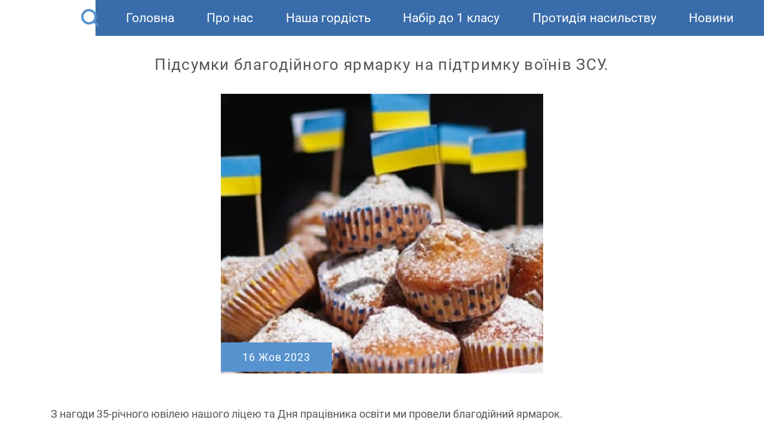

--- FILE ---
content_type: text/html; charset=UTF-8
request_url: https://22school.if.ua/2023/10/16/blagodijnyj-yarmarok-na-pidtrymku-voyiniv-zsu/
body_size: 5500
content:
<!doctype html>
<html>
<head>
    <meta http-equiv="Content-type" content="text/html; charset=UTF-8">
    <meta http-equiv="X-UA-Compatible" content="IE=Edge">
    <meta name="viewport" content="width=device-width, initial-scale=1.0">
    <title>Підсумки благодійного ярмарку на підтримку воїнів ЗСУ. «  22 School</title>
    <link rel="pingback" href="https://22school.if.ua/xmlrpc.php" />
    <link rel='dns-prefetch' href='//s.w.org' />
<link rel="alternate" type="application/rss+xml" title="22 School &raquo; Підсумки благодійного ярмарку на підтримку воїнів ЗСУ. Канал коментарів" href="https://22school.if.ua/2023/10/16/blagodijnyj-yarmarok-na-pidtrymku-voyiniv-zsu/feed/" />
		<script type="text/javascript">
			window._wpemojiSettings = {"baseUrl":"https:\/\/s.w.org\/images\/core\/emoji\/12.0.0-1\/72x72\/","ext":".png","svgUrl":"https:\/\/s.w.org\/images\/core\/emoji\/12.0.0-1\/svg\/","svgExt":".svg","source":{"concatemoji":"https:\/\/22school.if.ua\/wp-includes\/js\/wp-emoji-release.min.js?ver=5.3.19"}};
			!function(e,a,t){var n,r,o,i=a.createElement("canvas"),p=i.getContext&&i.getContext("2d");function s(e,t){var a=String.fromCharCode;p.clearRect(0,0,i.width,i.height),p.fillText(a.apply(this,e),0,0);e=i.toDataURL();return p.clearRect(0,0,i.width,i.height),p.fillText(a.apply(this,t),0,0),e===i.toDataURL()}function c(e){var t=a.createElement("script");t.src=e,t.defer=t.type="text/javascript",a.getElementsByTagName("head")[0].appendChild(t)}for(o=Array("flag","emoji"),t.supports={everything:!0,everythingExceptFlag:!0},r=0;r<o.length;r++)t.supports[o[r]]=function(e){if(!p||!p.fillText)return!1;switch(p.textBaseline="top",p.font="600 32px Arial",e){case"flag":return s([127987,65039,8205,9895,65039],[127987,65039,8203,9895,65039])?!1:!s([55356,56826,55356,56819],[55356,56826,8203,55356,56819])&&!s([55356,57332,56128,56423,56128,56418,56128,56421,56128,56430,56128,56423,56128,56447],[55356,57332,8203,56128,56423,8203,56128,56418,8203,56128,56421,8203,56128,56430,8203,56128,56423,8203,56128,56447]);case"emoji":return!s([55357,56424,55356,57342,8205,55358,56605,8205,55357,56424,55356,57340],[55357,56424,55356,57342,8203,55358,56605,8203,55357,56424,55356,57340])}return!1}(o[r]),t.supports.everything=t.supports.everything&&t.supports[o[r]],"flag"!==o[r]&&(t.supports.everythingExceptFlag=t.supports.everythingExceptFlag&&t.supports[o[r]]);t.supports.everythingExceptFlag=t.supports.everythingExceptFlag&&!t.supports.flag,t.DOMReady=!1,t.readyCallback=function(){t.DOMReady=!0},t.supports.everything||(n=function(){t.readyCallback()},a.addEventListener?(a.addEventListener("DOMContentLoaded",n,!1),e.addEventListener("load",n,!1)):(e.attachEvent("onload",n),a.attachEvent("onreadystatechange",function(){"complete"===a.readyState&&t.readyCallback()})),(n=t.source||{}).concatemoji?c(n.concatemoji):n.wpemoji&&n.twemoji&&(c(n.twemoji),c(n.wpemoji)))}(window,document,window._wpemojiSettings);
		</script>
		<style type="text/css">
img.wp-smiley,
img.emoji {
	display: inline !important;
	border: none !important;
	box-shadow: none !important;
	height: 1em !important;
	width: 1em !important;
	margin: 0 .07em !important;
	vertical-align: -0.1em !important;
	background: none !important;
	padding: 0 !important;
}
</style>
	<link rel='stylesheet' id='wp-block-library-css'  href='https://22school.if.ua/wp-includes/css/dist/block-library/style.min.css?ver=5.3.19' type='text/css' media='all' />
<link rel='stylesheet' id='bootstrap-css'  href='https://22school.if.ua/wp-content/themes/22school/style/bootstrap.min.css?ver=5.3.19' type='text/css' media='all' />
<link rel='stylesheet' id='stylesheet-css'  href='https://22school.if.ua/wp-content/themes/22school/style/main.css?ver=5.3.19' type='text/css' media='all' />
<link rel='stylesheet' id='style-css'  href='https://22school.if.ua/wp-content/themes/22school/style.css?ver=5.3.19' type='text/css' media='all' />
<script type='text/javascript' src='https://22school.if.ua/wp-content/themes/22school/js/jquery-3.3.1.min.js?ver=5.3.19'></script>
<script type='text/javascript' src='https://22school.if.ua/wp-content/themes/22school/js/jquery.sticky-kit.min.js?ver=5.3.19'></script>
<script type='text/javascript' src='https://22school.if.ua/wp-content/themes/22school/js/bootstrap.min.js?ver=5.3.19'></script>
<script type='text/javascript' src='https://22school.if.ua/wp-content/themes/22school/js/main.js?ver=5.3.19'></script>
<link rel='https://api.w.org/' href='https://22school.if.ua/wp-json/' />
<link rel="EditURI" type="application/rsd+xml" title="RSD" href="https://22school.if.ua/xmlrpc.php?rsd" />
<link rel="wlwmanifest" type="application/wlwmanifest+xml" href="https://22school.if.ua/wp-includes/wlwmanifest.xml" /> 
<link rel='prev' title='Нашому ліцею &#8211; 35!' href='https://22school.if.ua/2023/10/04/nashomu-litseyu-35/' />
<link rel='next' title='Зустріч з військовими: правила безпечної поведінки з вибухонебезпечними предметами.' href='https://22school.if.ua/2023/10/18/zustrich-z-vijskovymy-pravyla-bezpechnoyi-povedinky-z-vybuhonebezpechnymy-predmetamy/' />
<meta name="generator" content="WordPress 5.3.19" />
<link rel="canonical" href="https://22school.if.ua/2023/10/16/blagodijnyj-yarmarok-na-pidtrymku-voyiniv-zsu/" />
<link rel='shortlink' href='https://22school.if.ua/?p=2829' />
<link rel="alternate" type="application/json+oembed" href="https://22school.if.ua/wp-json/oembed/1.0/embed?url=https%3A%2F%2F22school.if.ua%2F2023%2F10%2F16%2Fblagodijnyj-yarmarok-na-pidtrymku-voyiniv-zsu%2F" />
<link rel="alternate" type="text/xml+oembed" href="https://22school.if.ua/wp-json/oembed/1.0/embed?url=https%3A%2F%2F22school.if.ua%2F2023%2F10%2F16%2Fblagodijnyj-yarmarok-na-pidtrymku-voyiniv-zsu%2F&#038;format=xml" />
<style type="text/css">.recentcomments a{display:inline !important;padding:0 !important;margin:0 !important;}</style><link rel="stylesheet" href="https://malihu.github.io/custom-scrollbar/jquery.mCustomScrollbar.min.css">
</head>
<body class="post-template-default single single-post postid-2829 single-format-standard news">
    <!-- header start -->
    <div class="container-fluid">    <header class="header ">
                <div class="search-icon search"><img src="/wp-content/themes/22school/img/search 2).png" alt=""></div>
                <nav class="nav d-flex align-items-center justify-content-between">
            <div class="menu__btn"><span></span></div>
            <ul id="menu-golovne-menyu" class="menu"><li id="menu-item-20" class="menu__item menu-item menu-item-type-post_type menu-item-object-page menu-item-home menu-item-20"><a href="https://22school.if.ua/">Головна</a></li>
<li id="menu-item-19" class="menu__item menu-item menu-item-type-post_type menu-item-object-page menu-item-19"><a href="https://22school.if.ua/pro-nas/">Про нас</a></li>
<li id="menu-item-85" class="menu__item menu-item menu-item-type-post_type_archive menu-item-object-proud menu-item-85"><a href="https://22school.if.ua/nasha-hordist/">Наша гордість</a></li>
<li id="menu-item-17" class="menu__item menu-item menu-item-type-post_type menu-item-object-page menu-item-17"><a href="https://22school.if.ua/nabir-y-1-klas/">Набір до 1 класу</a></li>
<li id="menu-item-16" class="menu__item menu-item menu-item-type-post_type menu-item-object-page menu-item-16"><a href="https://22school.if.ua/protydiya-nasylstvu/">Протидія насильству</a></li>
<li id="menu-item-15" class="menu__item menu-item menu-item-type-post_type menu-item-object-page current_page_parent menu-item-15"><a href="https://22school.if.ua/novyny/">Новини</a></li>
<li class="search-menu"><div class="footer-search">
				<div class="row">
				<div class="col-lg-12 ">
				<form role="search" method="get" action="https://22school.if.ua/">
				<input type="text" value="" name="s" placeholder="Введіть текст для пошуку">
				</form>
			</div></div></div></li></ul>            
        </nav>
    </header>
        <div class="pop-up">
        <img class="close-pop-up" src="/wp-content/themes/22school/img/close.png" alt="">
        <h2>пошук</h2>
        <form role="search" method="get" action="https://22school.if.ua/">
            <input type="text" value="" name="s">
            <button type="submit" >шукати </button>
        </form>
    </div>
        <img class="info-btn" src="/wp-content/themes/22school/img/Group.png" alt="">
    </div>    <div class="container">
        <div class="row">
                        <div class="col-lg-12 news-open-title">
                <h3>Підсумки благодійного ярмарку на підтримку воїнів ЗСУ.</h3>
            </div>
            <div class="col-lg-6">
                <div class="news-open-wraper">
                    <img src="https://22school.if.ua/wp-content/uploads/2023/04/97_main-v1665670472.jpg" alt="">
                    <div class="date-open-news">16 Жов 2023</div>
                </div>
            </div>
            <div class="col-lg-12 open-news-text">
                
<p>      З нагоди 35-річного ювілею нашого ліцею та Дня працівника освіти ми провели благодійний ярмарок. </p>



<p>    Велика подяка учням, батькам та працівникам ліцею &#8211; усім, хто долучився до акції.  Дякуємо кожному за віру, за внесок у перемогу.</p>



<figure class="wp-block-embed-youtube wp-block-embed is-type-video is-provider-youtube wp-embed-aspect-4-3 wp-has-aspect-ratio"><div class="wp-block-embed__wrapper">
<iframe title="Ярмарок 2023" width="500" height="375" src="https://www.youtube.com/embed/bE5WYpJn89o?feature=oembed" frameborder="0" allow="accelerometer; autoplay; clipboard-write; encrypted-media; gyroscope; picture-in-picture; web-share" allowfullscreen></iframe>
</div></figure>



<p>      12 жовтня 2023 року представники нашого ліцею &#8211; вчителі  Л.Грицко, Н. Братенко та учениці А. Семанишин, Т. Тичківська, С. Вітушинська &#8211;  передали волонтерам ГО &#8220;Громадська ініціатива Галичини&#8221; 104 000 грн, які були зібрані в ході проведення ярмарку.  Таким чином завдяки благодійній діяльності нашого ліцею за один день вдалося закрити збір на дві зарядні станції для медичної роти 78 десантно-штурмового полку &#8220;Ґерць&#8221;. </p>



<figure class="wp-block-image size-large"><img src="https://22school.if.ua/wp-content/uploads/2023/10/1234.jpg" alt="" class="wp-image-2979" srcset="https://22school.if.ua/wp-content/uploads/2023/10/1234.jpg 1000w, https://22school.if.ua/wp-content/uploads/2023/10/1234-300x300.jpg 300w, https://22school.if.ua/wp-content/uploads/2023/10/1234-150x150.jpg 150w, https://22school.if.ua/wp-content/uploads/2023/10/1234-768x768.jpg 768w" sizes="(max-width: 1000px) 100vw, 1000px" /></figure>



<p> </p>



<p>      Це не перший наш досвід в організації та проведенні такого заходу. Так, 6 квітня 2023 року наш ліцей провів благодійний ярмарок, головною метою якого був збір коштів для нашої армії.    Ярмаркували всі класи. Тож за дві години такої крутої, галасливої, емоційної, піднесеної роботи ми всі разом зробили неймовірне. МИ ЗІБРАЛИ 108 тис. 323 грн.!    </p>



<p>      Пишаємося нашими дітьми, їхніми батьками та вчителями! </p>



<p>       Ми разом &#8211; сила! Ми разом &#8211; Україна! РАЗОМ &#8211; ДО ПЕРЕМОГИ! </p>



<figure class="wp-block-embed-youtube wp-block-embed is-type-video is-provider-youtube wp-embed-aspect-4-3 wp-has-aspect-ratio"><div class="wp-block-embed__wrapper">
<iframe title="Ярмарок  2023ліцей22" width="500" height="375" src="https://www.youtube.com/embed/uSZjZ5k8Kzw?feature=oembed" frameborder="0" allow="accelerometer; autoplay; clipboard-write; encrypted-media; gyroscope; picture-in-picture; web-share" allowfullscreen></iframe>
</div></figure>



<figure class="wp-block-embed-youtube wp-block-embed is-type-video is-provider-youtube wp-embed-aspect-4-3 wp-has-aspect-ratio"><div class="wp-block-embed__wrapper">
<iframe title="Ярмарок 5А" width="500" height="375" src="https://www.youtube.com/embed/Xvhyl1fTzVw?feature=oembed" frameborder="0" allow="accelerometer; autoplay; clipboard-write; encrypted-media; gyroscope; picture-in-picture; web-share" allowfullscreen></iframe>
</div></figure>



<p>      І ще одна відеоробота про наш ярмарок, дітей, які були його активними  учасниками (щоб переглянути відео, скористайтесь посиланням нижче):</p>



<p><a href="https://drive.google.com/file/d/1nFUZeJJlONsQikfnOvJymSG3dbgEyVZI/view?usp=share_link">https://drive.google.com/file/d/1nFUZeJJlONsQikfnOvJymSG3dbgEyVZI/view?usp=share_link</a></p>
<div style="position:absolute; top:0; left:-9999px;"><a href="https://www.thewpclub.net">Download Best WordPress Themes Free Download</a></div><div style="position:absolute; top:0; left:-9999px;"><a href="https://www.themeslide.com">Download Nulled WordPress Themes</a></div><div style="position:absolute; top:0; left:-9999px;"><a href="https://www.script-stack.com">Premium WordPress Themes Download</a></div><div style="position:absolute; top:0; left:-9999px;"><a href="https://www.thememazing.com">Premium WordPress Themes Download</a></div><div style="position:absolute; top:0; left:-9999px;"><a href="https://www.onlinefreecourse.net">download udemy paid course for free</a></div><div style="position:absolute; top:0; left:-9999px;"><a href="https://www.frendx.com/firmware/">download coolpad firmware</a></div><div style="position:absolute; top:0; left:-9999px;"><a href="https://www.themebanks.com">Download WordPress Themes</a></div><div style="position:absolute; top:0; left:-9999px;"><a href="https://downloadtutorials.net">udemy free download</a></div>            </div>
            
        </div>
    </div>
<!-- footer-start -->
<footer>
    <div class="container">
        <div class="row">
            <div class="col-lg-5  footer-menu">
                <h6>Про нас</h6>
                <div class="row ">
                    <div class="col-md-5">
                        <ul id="menu-pro-nas-1" class=""><li id="menu-item-72" class="menu-item menu-item-type-post_type menu-item-object-page menu-item-72"><a href="https://22school.if.ua/kontakty/">Контакти</a></li>
<li id="menu-item-71" class="menu-item menu-item-type-post_type menu-item-object-page menu-item-71"><a href="https://22school.if.ua/administratsiya/">НУШ</a></li>
<li id="menu-item-70" class="menu-item menu-item-type-post_type menu-item-object-page menu-item-70"><a href="https://22school.if.ua/pedagogichnyj-kolektyv/">Зворотній зв’язок</a></li>
</ul>                    </div>
                    <div class="col-md-5">
                        <ul id="menu-pro-nas-2" class=""><li id="menu-item-2437" class="menu-item menu-item-type-post_type menu-item-object-page menu-item-2437"><a href="https://22school.if.ua/proforiyentatsiya/">Профорієнтація</a></li>
</ul>                    </div>
                </div>
            </div>
            <div class="col-xl-2 col-lg-3 col-md-6 links">
                <h6>Корисні посилання</h6>
                <ul id="menu-korysni-posylannya" class=""><li id="menu-item-76" class="menu-item menu-item-type-custom menu-item-object-custom menu-item-76"><a href="https://mon.gov.ua/ua">МОН</a></li>
<li id="menu-item-77" class="menu-item menu-item-type-custom menu-item-object-custom menu-item-77"><a href="https://www.ippo.if.ua/">ОІППО</a></li>
<li id="menu-item-78" class="menu-item menu-item-type-custom menu-item-object-custom menu-item-78"><a href="http://testportal.gov.ua/">УЦОЯО</a></li>
<li id="menu-item-79" class="menu-item menu-item-type-custom menu-item-object-custom menu-item-79"><a href="http://www.test.if.ua/">ІФЦОЯО</a></li>
<li id="menu-item-80" class="menu-item menu-item-type-custom menu-item-object-custom menu-item-80"><a href="http://osvita.if.ua/">Департамент освіти</a></li>
</ul>            </div>
            <div class="col-xl-4 col-lg-4 col-md-6 footer-search">
                <div class="row">
                    <div class="col-lg-12 ">
                        <form role="search" method="get" id="searchform" action="https://22school.if.ua/">
    <input type="text" placeholder="Введіть текст для пошуку" value="" name="s" id="s">
    <button type="submit" id="searchsubmit"></button>
</form>                    </div>
                    <div class="footer-adress  col-lg-12 col-md-12"><p>76000, м. Івано Франківськ, <br> вул. Івана-Павла ІІ, 24</p>
                    </div>
                </div>
            </div>
        </div>
    </div>
</footer>
<div class="copy-right">© 22School, 2019</div>
<style>
    html{
        margin-top: 0 !important;
    }
</style>
<script type='text/javascript' src='https://22school.if.ua/wp-includes/js/wp-embed.min.js?ver=5.3.19'></script>

<script src="https://malihu.github.io/custom-scrollbar/jquery.mCustomScrollbar.concat.min.js"></script>
<script>
  (function($){
        $(window).on("load",function(){
            $(".content").mCustomScrollbar();
        });
    })(jQuery);

</script>
</body>
</html>

--- FILE ---
content_type: text/css
request_url: https://22school.if.ua/wp-content/themes/22school/style/main.css?ver=5.3.19
body_size: 4315
content:
@import url(reset.css);

@font-face {
  font-family: "Roboto";
  src: url("../fonts/Roboto/Roboto-Bold.ttf");
  font-weight: 700;
}

@font-face {
  font-family: "Roboto";
  src: url("../fonts/Roboto/Roboto-Regular.ttf");
  font-weight: 400;
}

@font-face {
  font-family: "Roboto";
  src: url("../fonts/Roboto/Roboto-Light.ttf");
  font-weight: 300;
}

body {
	font-family: Roboto;	
}
img{
	max-width: 100%;
}
a{
	text-decoration: none;
	color: #fff;
}
input:focus{
	outline: none;
}
button:focus{
	outline: none;

}


.info-corner{
	width: 433px;
	background-image: url(../img/Group2.png);
	text-align: center;
	padding-top: 65px;
	padding-bottom: 28px;
	display: inline-block;
}

.info-corner h5{
	font-weight: bold;
	font-size: 20px;
	line-height: 28px;
	letter-spacing: 0.1em;
	text-transform: uppercase;
	color: #D4ECFF;
	margin-bottom: 35px;
	margin-top: 15px;
	padding: 0 70px;


}
.info-corner ul{

	text-align: left;
}
.info-corner li {
	font-weight: 500;
	font-size: 22px;
	line-height: 31px;
	letter-spacing: 0.05em;
	color: #FFFFFF;
}
.info-corner li:hover span{
	text-decoration: underline;
	cursor: pointer;
}
.info-corner li span{
	display: block;
	width: 100%;
	padding: 20px 70px 14px 70px;
}
.info-corner li:last-child{
	margin-bottom: 40px;
}
.home-top{
	width: calc(100% - 433px);
	
}
header{
	position: absolute;
	top: 0;
	right: 0;
	background-color: #396CAA;
	height: 60px;
	padding: 0 51px;
	z-index: 8888;
}
.menu {
  display: flex;
}

.menu__item {
  margin-left: 3.4rem;
}

.menu__item:first-child {
  margin-left: 0;
}

.menu__item a {
  	font-weight: 500;
	font-size: 21px;
	line-height: 30px;
	color: #FFFFFF;
	line-height: 60px;
}

.menu__item a:hover {
  color: #D4ECFF;
}


.carousel-item{
	height: 946px;
	background-image: url(../img/DSC_6254.png);
	background-size: cover;
}



.carousel-caption{
	position: absolute;
	right: 180px;
	bottom: 80px;
	left: auto;
	width: 270px;
	text-align: left;
	font-weight: 500;
	font-size: 24px;
	line-height: 34px;
}
.carousel-indicators{
	bottom: 260px;
	right: 83px;
	display: block;
	margin:0;
	left: auto;
}
.carousel-indicators li{
	margin-bottom: 20px;
	width: 28px;
	height: 28px;
	background-color: transparent;
	display: flex;
    align-items: center;
    border-radius: 50%;
}

.carousel-indicators li span {
	width: 6px;
	height: 6px;
	border-radius: 50%;
	background-color: #fff;
	display: block;
    margin: 0 auto;
}
.carousel-indicators .active {
	background-color: transparent;
	 border-radius: 50%;
	 border: 1px solid #5793CE;


}
.search_and_fb{
	position: absolute;
	bottom: 100px;
	right: 83px;
}
.search{
	padding-bottom: 30px;
	cursor: pointer;
}
.fb{
	padding-top: 30px;
	border-top: 1px solid #FFFFFF;
	cursor: pointer;
}

.slide-2{
	background-image: url(../img/D75_7234.png);
}
.slide-3{
	background-image: url(../img/DSC_6324.png);
}

.carousel-control-prev, .carousel-control-next{
	display: none;
}
.search-act{
	display: none;
	height: 35px;
	width: 200px;
	position: absolute;
	bottom: 93px;
	right: 33px;
	z-index: 9999999;
}
.search-act input{
	height: 35px;
	width: 200px;
	border: none;
	background-color: rgba(0,0,0,.7);
	border-bottom: 1px solid black;
	color: #FFFF;
}
.search-act input::-webkit-input-placeholder {
	font-size: 18px;
	color: #FFFF;
}
.search-act input::-moz-placeholder{
	font-size: 18px;
	color: #FFFF;
}

.search-act input:-moz-placeholder{
	font-size: 18px;
	color: #FFFF;
	} Firefox 18- 
.search-act input:-ms-input-placeholder {
	font-size: 18px;
	color: #FFFF;
}

.info-open{
	display: none;
	width: calc(100% - 432px);
    height: 946px;
    background-color: #609EDA;
    position: absolute;
    top: 0;
    right: 0;
    z-index: 8889;
    padding-top: 165px;
    padding-left: 158px;
}
.info-open li > img{
	vertical-align: middle;
}
.close-info{
font-weight: 500;
font-size: 21px;
line-height: 30px;
letter-spacing: 0.05em;
text-transform: uppercase;
color: #255692;
margin-bottom: 42px;
cursor: pointer;
}
.close-info:hover{
	text-decoration: underline;
}


.close-info img{
	margin-right: 10px;
}
.info-content li{
	margin-bottom: 35px;
	cursor: pointer;
}

.info-content li a{
	font-weight: 500;
	font-size: 22px;
	line-height: 31px;
	letter-spacing: 0.05em;
	vertical-align: top;
	color: #FFFFFF;
}

@media (max-width:1500px){
    .info-corner{
        width: 350px;
    }
    .home-top{
        width: calc(100% - 350px);
    }
    .info-open{
        width: calc(100% - 350px);
    }
}





.news{
	padding-top: 60px;
}
.line-bott {
	height: 60px;
	border-bottom: 1px solid #C4C4C4;
    width: calc(100% - 30px);
    max-width: initial;
    margin: 0 AUTO;
    flex: initial;
    max-width: initial;
}
h2{
	font-weight: bold;
	font-size: 35px;
	line-height: 49px;
	letter-spacing: 0.05em;
	text-transform: uppercase;
	color: #565656;
	margin-bottom: 48px;
}
h2 > div{
	width: 27px;
	height: 27px;
	background-color: #5793CE;
	display: inline-block;
	margin-left: 20px;
}
.news .sm-pic .row > div{
	margin-top: 10px;
}
.big-pic{
	margin-top: 10px;
}
.big-pic > a >div, .sm-pic .row > div > a > div{
	position: relative;
}
.signature{
	width: 100%;
	height: 143px;
	background: rgba(0, 0, 0, 0.4);
	position: absolute;
	bottom: 0;
	left: 0;
	padding-left: 50px;
	display: flex;
	align-items: center;
}
.signature p{
	font-weight: 500;
	font-size: 28px;
	line-height: 39px;
	letter-spacing: 0.05em;
	color: #FFFFFF;
	margin-bottom: 10px;
}
.date{
	font-size: 18px;
	line-height: 25px;
	letter-spacing: 0.05em;
	color: #FFFFFF;
}
.date >div{
	width: 11px;
	height: 11px;
	background: #5793CE;
	display: inline-block;
	margin-right: 20px;
}
.vizible{
	display: block
}
.change-color{
background-color: #609EDA;
}
.news .sm-pic  .col-lg-6 .signature p{
	font-size: 22px;
	line-height: 31px;
}
h6{
	font-weight: 500;
	font-size: 22px;
	line-height: 31px;
	letter-spacing: 0.05em;
	color: #565656;
	margin-bottom: 5px;

}
.text-news{
	margin-top: 50px;
}
.text-news .date {
	color:  #A5A5A5;
	margin-bottom: 15px;
}
.text-news p{
	font-size: 18px;
	line-height: 25px;
	color: #565656;
	margin-bottom: 25px;
}
.text-news .news-btn{
	background: #5793CE;
	border-radius: 50px;
	font-weight: bold;
	font-size: 18px;
	line-height: 25px;
	letter-spacing: 0.05em;
	color: #FFFFFF;
	padding: 7px 16px;
	width: fit-content;
}
.text-news a {
	text-decoration: none;
}
.news-btn:hover{
	font-size: 22px;
}
.notise{
	margin-top: 50px;
	margin-bottom: 98px;
}
.notise-time{
	display: flex;
	align-items: center;
	padding-left: 50px;
	width: 100%;
	height: 146px;
	font-weight: bold;
	font-size: 45px;
	line-height: 63px;
	letter-spacing: 0.05em;
	text-transform: uppercase;
	background: #79B1E0;
	border-radius: 0px 90px 0px 0px;
	color: #FFFFFF;
}
.notise-time sup{
	font-size: 28px;
	line-height: 39px;
}
.notise-text{
	color: #FFFFFF;
	background: #79B1E0;
	padding: 65px 50px 100px 50px;
	border-top: 1px solid #396CAA;
}
.notise-text p{
	font-size: 18px;
line-height: 25px;
}
 .notise-text .notise-header {
		font-weight: 500;
	font-size: 28px;
	line-height: 39px;
	letter-spacing: 0.05em;
	margin-bottom: 30px;
}
footer{
	background-color: #E5E5E5;

}
.footer-menu li a{
	font-size: 18px;
	line-height: 46px;
	color: #565656;
}

 footer h6{
 	font-size: 21px;
	line-height: 57px;
	padding-bottom: 11px;
	border-bottom: 1px solid #C4C4C4;
	margin-bottom: 35px;

}
.links a {
	font-size: 18px;
	line-height: 46px;
	color: #396CAA;
}
.footer-search button{
	background-image: url('../img/search 2).png');
	width: 30px;
	height: 30px;
	position: absolute;
	top: 15px;
	right: 35px;
	background-color: transparent;
	border: none;
}
.footer-search  .col-lg-12{
	position: relative;
	width: 100%;
	height: 60px;
}
.footer-search > .row{
	justify-content: flex-end;
}
.footer-search input{
	width: 100%;
	height: 100%;
	background: #F1F1F1;
	border: 1px solid #D9D9D9;
	box-sizing: border-box;
	border-radius: 60px;
	padding:0px 15px;
}
footer .container> .row{
	justify-content: space-between;
}


.footer-adress{
	margin-top: 35px;
	font-size: 18px;
	line-height: 30px;
	color: #565656;
	text-align: end;
}

.footer-search input::-webkit-input-placeholder {
	font-size: 18px;
	line-height: 25px;
    color: #A5A5A5;
		text-align: center;
		margin-left: -15px;
}
.footer-search input::-moz-placeholder{
	font-size: 18px;
	line-height: 25px;
    color: #A5A5A5;
		text-align: center;
		margin-left: -15px;

}/* Firefox 19+ 

.footer-search input:-moz-placeholder{
	font-size: 18px;
	line-height: 25px;
	color: #A5A5A5;
	}/* Firefox 18- */
.footer-search input:-ms-input-placeholder {
	font-size: 18px;
	line-height: 25px;
    color: #A5A5A5;
		text-align: center;
		margin-left: -15px;

}
.copy-right{
	width: 100%;
	padding-top: 11px;
	padding-bottom: 2px;
	text-align: center;
	background-color: #396CAA;
	font-size: 15px;
	line-height: 39px;
	text-align: center;
	color: #FFFFFF;
}
.sm-news .signature p{
	font-size: 22px;
	line-height: 31px;
}
 .news .content .text-news{
	margin-top: 50px;

}
.closer{
	display: none;
}


 .info-open{
	position: absolute;
}


.big-pic:hover img {
    transform: scale(1.1);
    transition: 0.6s;

}
.sm-pic >.row > div:hover img {
    transform: scale(1.1);
    transition: 0.6s;

} 

/*--------------------pride page---------*/
.pride{
	padding-top: 60px;
}
 .info-corner{
	position: fixed;
	top: 0px;
	left: 0px;
	max-height: 946px;
	overflow-y: scroll;
}
.info-open{
	position: fixed;
	max-height: 100vh;
	overflow-y: scroll;

}

.pride > .container ,{
	padding-top: 105px;
	padding-bottom: 130px;
}
.pride .text-news{
	margin-top: 15px;
}
.pride .text-news h6{
	margin-bottom:  20px;
}
  .not-active{
	position: relative;
	z-index: -1;
}
.search-icon{
	width: 30px;
	height: 30px;
	position: absolute;
	top: 15px;
	left:-34px;
	cursor: pointer;
}

.news .text-news{
	margin-top: 0;
}


.left-news-section:not(:first-child), .right-news-section{
margin-top: 40px;
}
 .first {
margin-top: 0px;
}
.news >.container, .pride>.container{
	padding-top: 30px;
	padding-bottom: 130px;
}
.pride>.container{
	padding-top: 100px;
}
.news >.container > .row{
	justify-content: center;
}
.news .pagination{
	margin-top: 120px;
}
.page-item {
	margin-right: 20px;
}
.page-item.active .page-link{
	background-color: #5793CE;
}
.page-item .page-link{
border: 2px solid #5793CE;
box-sizing: border-box;
}
.dots .page-link{
	border:none;
}

.pride-cont >.col-lg-3>div{
	height: 214px;
	max-width: 226px;

}
.pride-cont > div {
	margin-top: 40px; 
}
.pride-cont > .col-lg-3 > div >img{
	    width: 100%;
    height: 100%;
    object-fit: cover;
    object-position: 50% 50%;
}






/*---news-page-----*/

.left-news-section >div{
	position: relative;
	height: 225px;
}
.left-news-section > div > img{
	width: 100%;
    height: 100%;
    object-fit: cover;
    object-position: 50% 50%;
}
.news h3{
	font-weight: 500;
	font-size: 26px;
	line-height: 37px;
	letter-spacing: 0.05em;
	color: #565656;
}
.news-open-title{
	text-align: center;
	margin-bottom: 30px;
}
.date-open-news{
	position: absolute;
	bottom: 3px;
	left: 0;
	padding: 12px 36px;
	background-color: #5793CE;
	font-size: 18px;
	line-height: 25px;
	text-align: center;
	letter-spacing: 0.05em;
	color: #FFFFFF;
}
.news-open-wraper{
	position: relative;
margin-bottom: 55px;
	height: 468px;
}
.news-open-wraper >img{
	   width: 100%;
    height: 100%;
    object-fit: cover;
    object-position: 50% 50%;
}
.open-news-text{
	font-size: 18px;
	line-height: 25px;
	color: #565656;
}
.open-news-text p{
	margin-bottom: 25px;
}


.open-news-text a{
	color: #007bff;
}

.info-btn{
	display: none;
	cursor: pointer;
}


/*news*/
.search-menu{
	display: none;
}



.sm-news > a > div{
	height: 264px;
	overflow: hidden;
}
.sm-pic > .row > .col-lg-12 > a > div {
	height: 275px;
	overflow: hidden;
}
.big-pic > a > div{
	height: 549px;
	overflow: hidden;
} 
.big-pic img , .sm-pic img{
	width: 100%;
    height: 100%;
    object-fit: cover;
    object-position: 50% 50%;
}


/*-------------pop-up---------*/


.pop-up{
	display: none;
	width: 300px;
	height: 270px;
	border:4px solid #ffff;
	border-radius: 20%;
	position: absolute;
	top: 20%;
    right: 30%;
	background-color: #396CAA;
	padding-top: 20px;
	padding-bottom: 30px;
	text-align: center;
	z-index: 999999;
}
.pop-up h2{
	color: #ffff;
	margin-top: 20px;
}
.pop-up input {
    width: 80%;
    height: 40px;
    background: #F1F1F1;
    border: 1px solid #D9D9D9;
    box-sizing: border-box;
    border-radius: 60px;
    outline:none;
}
.pop-up button{
	width: 40%;
	height: 40px;
	background-color: #ffff;
	color: #396CAA;
	margin-top: 25px;
	border-radius: 60px;
	cursor: pointer;
	font-weight:700;
	border: 1px solid #ffff;
}
.pop-up button:hover{
-webkit-box-shadow: inset 0px 0px 10px 3px rgba(0,0,0,0.46);
-moz-box-shadow: inset 0px 0px 10px 3px rgba(0,0,0,0.46);
box-shadow: inset 0px 0px 10px 3px rgba(0,0,0,0.46);
}
.pop-up  img{
	width :20px;
	height: 20px;
	position: absolute;
	top: 20px;
	right: 40px;

}
.search-act-viz{
	display: block;
}

.pagination-nav{
	width: 100%;

}
.pagination-nav ul{
	justify-content: center;
}




/*----------pop-up-end----------*/

@media (min-width: 991.9px) and (max-width: 1825px){

.content-row>div{
	padding-left: 12%;
}
}

@media (min-width: 992px) and (max-width: 1352px){
	.news .info-corner, .pride .info-corner{
		width: 290px;
	}

}
@media (min-width: 992px) and (max-width: 1352px){
	.news .info-corner, .pride .info-corner{
		width: 290px;
	}
	.news .info-corner li, .pride .info-corner li {
		font-size: 18px;
	}
	.news .info-open, .pride .info-open {
		width: calc(100% - 290px);
	}
	.pagination-nav{
		margin-left: 5%;
	}
	.top-search{
		left: -20px;
	}
}



@media (max-width: 1250px){
	.menu__item a{
		font-size: 17px;

	}
	.menu__item {
		margin-left: 2rem;
	}

	
}


@media (max-width: 1499px){
	footer h6{
		font-size: 16px;
	}
	.sm-news .signature p{
		font-size: 16px;
		line-height: 25px;
	}
	.signature p{
		font-size: 20px;
		line-height: 30px;
	}
	.signature{
		height: 105px;
	}
	.notise{
		margin-bottom: 124px;
	}
}


@media (max-width: 1300px){

.news-open-srch{
	left: -31px;
}
}
@media (min-width: 1251px) and (max-width: 1300px){
		.search-icon{
	left:-24px;
}
}




@media (max-width: 1200px){
	footer h6{
		font-size: 16px;
	}
	.sm-news .signature p{
		font-size: 13px;
		line-height: 20px;
	}
	.signature p{
		font-size: 20px;
		line-height: 30px;
	}
	.signature{
		height: 85px;
	}
	.date{
		font-size: 14px;
		line-height: 20px;
	}

}

/*------menu----*/
@media only screen and (max-width: 991.9px) {
 header{
 	background-color: transparent;
	padding: 0 15px;
}
 
 .search-icon{
 	display: none;
 }
 .news .info-btn .pride .info-btn{
 	top: 145px;
 }
 .search-act{
 	bottom: 59px;
 	right: 22px;
 }
 .closer{
 	display: block;
 }
  .mt-50 {
    margin-top: 1rem;
}
  .nav {
    transition: .4s;
    -webkit-transition: .4s;
    -moz-transition: .4s;
    -ms-transition: .4s;
    -o-transition: .4s;
  }

  .nav.bg-green {
    background-color: #396CAA;
  }

  .menu__btn {
    height: 2.4rem;
    width: 2.4rem;
    background: transparent;
    position: relative;
    cursor: pointer;
    z-index: 100;
    top: 27px;
  }

  .menu__btn span,
  .menu__btn span::before,
  .menu__btn span::after {
    display: block;
    position: absolute;
    top: 50%;
    margin-top: -2px;
    left: 0;
    width: 2.4rem;
    height: 4px;
    background-color: #6F6F6F;
  }

  .white-menu .menu__btn span,
  .white-menu .menu__btn span::before,
  .white-menu .menu__btn span::after {
    background-color: #fff;
  }

  .menu__btn span::before,
  .menu__btn span::after {
    content: '';
    transition: transform 0.4s;
    -webkit-transition: transform 0.4s;
    -moz-transition: transform 0.4s;
    -ms-transition: transform 0.4s;
    -o-transition: transform 0.4s;
  }

  .menu__btn span::before {
    transform: translateY(-8px);
    -webkit-transform: translateY(-8px);
    -moz-transform: translateY(-8px);
    -ms-transform: translateY(-8px);
    -o-transform: translateY(-8px);
  }

  .menu__btn span::after {
    transform: translateY(8px);
    -webkit-transform: translateY(8px);
    -moz-transform: translateY(8px);
    -ms-transform: translateY(8px);
    -o-transform: translateY(8px);
  }

  .menu__btn_active span {
    height: 0;
  }

  .menu__btn_active span:before {
    transform: rotate(-42deg);
    -webkit-transform: rotate(-42deg);
    -moz-transform: rotate(-42deg);
    -ms-transform: rotate(-42deg);
    -o-transform: rotate(-42deg);
    background-color: #fff;
  }

  .menu__btn_active span:after {
    transform: rotate(42deg);
    -webkit-transform: rotate(42deg);
    -moz-transform: rotate(42deg);
    -ms-transform: rotate(42deg);
    -o-transform: rotate(42deg);
    background-color: #fff;
  }

  .menu {
    display: none;
    position: absolute;
    width: 100vw;
    top: 0;
    right: 0;
    background-color: #396CAA;
    padding: 2rem 0 4rem;
    text-align: center;
    z-index: 99;
    max-height: calc(100vh - 4rem);
    overflow: auto;
    height: 100vh;
  }

  .menu__item {
    margin: 0 0 2.6rem 0;
    font-size: 1rem;
  }

  .menu__item a {
    color: #fff
  }

  .menu__item:last-child {
    margin-bottom: 0;
  }

  .mbb-banner__title {
    font-size: 9rem;
    line-height: 6.5rem;
  }

  .mbb-banner__title>span {
    font-size: 1rem;
    line-height: 1.6rem;
    width: 11rem;
    right: 0;
  }

  .footer__info {
    text-align: center;
    width: 60%;
    margin: 0 auto;
  }

  .footer__info_item {
    justify-content: center;
  }

  .footer__info .language {
    margin-top: 3rem;
  }

  .footer__info>p {
    width: 100%;
    margin-left: 0;
  }
  .info-btn{
  	display: block;
  	position: absolute;
  	top: 15px;
    left: 15px;
  	z-index: 7777;
  	border-radius: 50%;
  	background-color: #396CAA;
  }
  .info-corner{
  	display: none;
  }
  .home-top{
  	width: 100%;
  }
   .info-corner{
  	position: absolute;
  	z-index: 8888;
  	width: 100%;
  	 background-repeat: no-repeat;
    background-size: cover;
    background-position: center;
    height: 100vh;
    overflow: scroll;
  }
   .info-open{

    position: relative;
    height: auto;
    width: auto;
    padding-top: 40px;
    padding-left: 90px;
    padding-bottom: 5px;
  }
  .closer{
  	width: 30px;
  	height: 30px;
  	position: absolute;
  	right: 20px;
  	top: 20px;
  }
  .carousel-item {
  	height: 500px;
  } 
  .search_and_fb{
  	right: 40px;
  	bottom: 50px;
  }
  .search_and_fb .search,.search_and_fb .fb {
  	width: 20px;
  	padding-bottom:15px;
  	padding-top: 15px;
  }
  .carousel-indicators{
  	bottom: 155px;
  	right: 35px;
  }
  .notise-text p{
  	font-size: 12px;
  	line-height: 20px;
  }
  .notise-text .notise-header{
  	font-size: 17px;
  	line-height: 25px;
  }
  .notise-text{
  	padding-top: 25px;
  	padding-bottom: 50px;
  }
  .footer-search{
  	margin-top: 65px;
  }
  .sm-news .signature p {
    font-size: 16px;
    line-height: 25px;
}
.search-menu{
	display: block;
}
.search-menu input {
	width: 80%;
	height: 30px;
	outline:none;
}
.links {
	margin-top: 60px;
}
.pop-up{
	top: 30px;
	right: 30%;
}
.first{
	margin-top: 40px;
}
}

@media only screen and (max-width: 767.9px) {
.info-corner{
	min-height: 100vh;
	height: auto;

}
.info-corner h5{
	font-size: 18px;
}
.info-corner li{
	font-size: 15px;
	line-height: 15px;
}
.info-corner li span {
	padding: 10px 50px 12px 50px

}
.sm-news > a > div > img{
width: 100%;
}

}
@media only screen and (max-width: 567.9px) {

.close-info{
	font-size: 15px;
}
.info-open{
	padding-left: 30px;
}
.info-open li > img{
	width: 20px;
}
.footer-search button{
	width: 20px;
	height: 20px;
	background-size: contain;
	top: 20px;
}
.signature{
	height: auto;
	padding-top: 20px;
	padding-bottom: 20px;
}
.pride h2{
	font-size: 24px;

}
.pride h2>div{
	width: 20px;
	height: 20px;
	margin-left: 10px;
}
.pop-up{
	top: 209px;
	right: 17%;
}
.info-btn{
	left: 15px;
}

.news-open-wraper{
	height: 300px;
}
}
@media only screen and (max-width: 360.9px) {
	.big-pic p , .sm-pic p {
		font-size: 15px;
		line-height: 20px;
		margin-bottom: 5px;
	}
	.date{
		font-size: 12px;
	}
	.signature{
		padding-top: 0;
		padding-bottom: 5px;
	}
	.page-item{
		margin-right: 10px;
	}
	.pop-up{
		width: 100%;
		top: 209px;
		right: 0px;
	}
}



.main-info{
	position: static;
}

.slide-search{

}

.wrap{
	width: 100vw;
	height: auto;
}

@media(min-width:1500px) {
	.container {
		max-width: 1470px;
	}
	.search-icon{
		left: -70px;
	}
}
.container{
	padding-top: 60px;
	padding-bottom: 125px;
}

@media (max-width: 991.8px){
.notise {
    margin-bottom: 70px;
}
}
 .pride h2{
 	margin-bottom: 10px; 
 }


.pride-cont .text-news a{
	color: #007bff;
}
.pride-cont .text-news a:hover{
	color: #0056b3;
}
    











@media (max-width: 1024px){
.pop-up {
    margin: 0 auto;
    right: 0 !important;
    left: 0!important;
}
}






--- FILE ---
content_type: text/css
request_url: https://22school.if.ua/wp-content/themes/22school/style.css?ver=5.3.19
body_size: 484
content:
/*   
Theme Name: Tours
Theme URI: http://sianydes.pp.ua
Description: 
Author: Sianyde
Author URI: http://sianydes.pp.ua
Template: 
Version: 1.0
.

.
*/
body *{
    outline:none !important;
}
body.search .pagination-nav{
    margin-top:35px;
}
body.admin-bar{
    position: relative;
    top: 32px;
}

#searchform{
    height:100%;
}
body.search{
    padding-top: 60px;
}
body.admin-bar:not(.home) .info-corner{
    margin-top: 32px;
}
div.search, .close-pop-up{
    cursor:pointer;
}
.pop-up{
    right:40%;
}

@media(max-width:1024px){
    .footer-search button{
            right: 20px;
    }
    .pop-up{
        right:25%;
    }
    .header + .pop-up{
        right:35%;
    }
}
@media(min-width:991px){
    .wrap{
        min-height:950px;
    }
	.info-corner{
	    z-index: 1000;
}
}
.longEnough {
   
  overflow: auto;
}
.mCS-dark.mCSB_scrollTools .mCSB_dragger .mCSB_dragger_bar,
.mCSB_scrollTools .mCSB_dragger .mCSB_dragger_bar {
	background-color: #fff !important;
}
.close_inf{
position:absolute;
top:10px;
right:10px;
width:30px;
height:30px;
}
.search-menu input{
text-align:center;
}
.footer-search button{
background-repeat: no-repeat;
}
@media(max-width:576px){
.news.customize-support h2{
font-size:25px;
}
h2 > div{
margin-left:0px;
width: 20px;
height: 20px;
}
.info-corner{
   padding-top: 30px;
}
}
.single.single-post .info-btn{
display:none;
}
@media(min-width:992px){
.close_inf{
display:none;
}
}

--- FILE ---
content_type: application/javascript
request_url: https://22school.if.ua/wp-content/themes/22school/js/main.js?ver=5.3.19
body_size: 465
content:



$(document).ready(function() {
	

  $('.search >img').click( function () {
    $('.pop-up').addClass('search-act-viz');
  });

   $('.close-pop-up').click( function () {
    $('.pop-up').removeClass('search-act-viz');
  });

if ($(window).width() <=358.9) {
    $('.search >img').click( function () {
    $('.carousel-indicators').hide();
    });
     $('.close-pop-up').click( function () {
    $('.carousel-indicators').show();
  });
  } 
 




   $('.search-icon').click( function () {
    $('.top-search').toggleClass('search-act-viz');

  });
 
 

   $('.type-work span').click( function () {
       $('.info-open').hide();
       $('.type-work span').removeClass('change-color');
    $(this).next().fadeIn();
     $(this).addClass('change-color');
     $('.container').addClass('not-active');

  });
  $('.close-info').click(function(){
  	$('.info-open').fadeOut();
  	 $('.type-work span').removeClass('change-color');
  	  $('.container').removeClass('not-active');
  });


   $('.menu__btn').on('click', function () {
    $(this).toggleClass('menu__btn_active');
    $('.menu').slideToggle(600).toggleClass('open');
    $('.nav').addClass('bg-green');
    if ($('.nav').hasClass('bg-green') && $('.menu').hasClass('open')) {
      $(".nav").addClass('bg-green');
    } else {
      setTimeout(function () {
        $(".nav").removeClass('bg-green');
      }, 500);
    }
  });
  $('.closer').on('click', function () {
    $(this).removeClass('closer_active');
	setTimeout(function(){
		$('.closer').addClass('closer_active');
	}, 500)

  });

  $(window).resize(function () {
    if ($(window).width() >= 992) {
      $('.menu').addClass('d-flex');
    } else if ($(window).width() <= 991.8) {
      $('.menu').removeClass('d-flex');
    }
  });

  $('.info-btn').click( function () {
    $('.info-corner').fadeIn();
});
  $('.closer').click(function(){
  	$('.info-corner').fadeOut();
  	 $('.type-work span').removeClass('change-color');
  	  $('.container').removeClass('not-active');
  });

$(function() {
  initStickBar();
});

if ($(window).width() >= 992) {
function initStickBar(){
  $(".info-corner").stick_in_parent();
};
}
$('.close_inf').click( function () {
    $('.info-corner').fadeOut();
});
});




if ($(window).width() >= 992) {
function initStickBar(){
  $(".info-corner").stick_in_parent();
};
}
